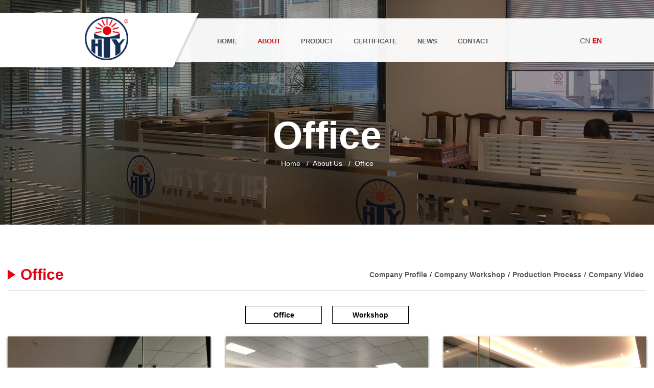

--- FILE ---
content_type: text/html
request_url: https://www.htyfoils.com/office-866-1.html
body_size: 2581
content:
<!DOCTYPE html>
<html lang="en">

	<head>
		<meta charset="utf-8">
		<meta http-equiv="X-UA-Compatible" content="IE=edge">
		<meta name="viewport" content="width=device-width, initial-scale=1">
		<!-- title of the page -->
		<title>1 Page , office,CHINA.ZHEJIANG HONGYANG HOT STAMPING MATERIALS CO., LTD.</title>
		<meta name="keywords" content="office,CHINA.ZHEJIANG HONGYANG HOT STAMPING MATERIALS CO., LTD." />
		<meta name="description" content="CHINA.ZHEJIANG HONGYANG HOT STAMPING MATERIALS CO., LTD." />
		<base href="https://www.htyfoils.com" />
		<link rel="canonical" href="https://www.htyfoils.com/office-866-1.html" />
		<meta name="author" content="www.chinaso.biz">
		<link rel="stylesheet" href="/templates/en/css/bootstrap.min.css">
		<link rel="stylesheet" href="/templates/en/css/font-awesome.min.css">
		<link href="/templates/en/css/owl.carousel.min.css" rel="stylesheet" type="text/css" />
		<link href="/templates/en/css/jquery.fancybox.min.css" rel="stylesheet" type="text/css" />
		<link href="/css/pagestyle.css" rel="stylesheet" type="text/css" />
		<link rel="stylesheet" href="/templates/en/css/style.css">
	</head>

	<body>
		<header id="header" class="fixed header_roll hidden-xs">
			<div class="header-logo">
				<a href="https://www.htyfoils.com/index.html"><img src="/templates/en/images/logo.png"></a>
			</div>
			<!-- Start Header-Nav -->
			<div class="header-nav">
				<div class="container">
					<div class="row">
						<div class="col-lg-12">

							<!-- Start Nav -->
							<nav role="navigation">
								<ul class="nav navbar-nav">
									<li class="has-submenu"><a href="https://www.htyfoils.com/index.html">Home</a></li>
									<li class="has-submenu"><a href="https://www.htyfoils.com/about-us.html" class="active">About</a>
										<ul class="sub-menu custom-list">
											<li><a href="https://www.htyfoils.com/about-us.html">Company Profile</a></li>
											<li><a href="https://www.htyfoils.com/workshop/list_1.html">Company Workshop</a></li>
											<li><a href="https://www.htyfoils.com/production-process.html">Production Process</a></li>
											<li><a href="https://www.htyfoils.com/video.html">Company Video</a></li>
										</ul>
									</li>
									<li class="has-submenu">
										<a href="https://www.htyfoils.com/goods/list_1.html">Product</a>
										<ul class="sub-menu custom-list">
											<li><a href="https://www.htyfoils.com/Hot-Stamping-Foil-855-1.html">Hot Stamping Foil</a></li>
<li><a href="https://www.htyfoils.com/Cold-Stamping-Foil-858-1.html">Cold Stamping Foil</a></li>
<li><a href="https://www.htyfoils.com/BOPP-PET-Packaging-Film-859-1.html">BOPP/PET Packaging Film</a></li>

										</ul>
									</li>
									<li><a href="https://www.htyfoils.com/certificate/list_1.html">Certificate</a></li>
									<li><a href="https://www.htyfoils.com/news/list_1.html">News</a></li>
									<li><a href="https://www.htyfoils.com/contact-us.html">Contact</a></li>
								</ul>
							</nav>
							<!-- End Nav -->
						</div>
					</div>
				</div>
			</div>
			<!-- End Header-Nav -->
			<div class="header_right">
				<div class="header-en">
					<a href="http://cn.htyfoils.com">CN</a>
					<a class="active" href="#">EN</a>
				</div>
			</div>
		</header>
        <div class="mobile-header">
            <div class="logo"><a href="https://www.htyfoils.com/index.html"><img src="/templates/en/images/logo.png"></a></div>
            <div class="button-mobile"><i class="fa fa-bars"></i></div>
            <ul class="link">
                <li><a href="https://www.htyfoils.com/index.html">Home</a></li>
				<li><a href="https://www.htyfoils.com/about-us.html">About</a></li>
				<li><a href="https://www.htyfoils.com/goods/list_1.html">Products</a></li>
				<li><a href="https://www.htyfoils.com/certificate/list_1.html">Certificate</a></li>
				<li><a href="https://www.htyfoils.com/news/list_1.html">News</a></li>
				<li><a href="https://www.htyfoils.com/contact-us.html">Contact</a></li>
            </ul>
        </div>
		<div class="bread">
			<div class="container">
				<div class="row">
					<div class="col-md-12">
						<div class="breadtext">
							<h1>office</h1>
							<ul>
								<li><a href="https://www.htyfoils.com/index.html">Home</a></li>
								<li><a href="https://www.htyfoils.com/about-us.html">About Us</a></li>
								<li>office</li>
							</ul>
						</div>
					</div>
				</div>
			</div>
		</div>

		<div class="main-about">
			<div class="container">
				<div class="row">

					<div class="col-md-12">
						<div class="about-content">
							<div class="title">
								<h2>office</h2>
								<ul>
									<li><a href="https://www.htyfoils.com/about-us.html">Company Profile</a></li>/
									<li><a href="https://www.htyfoils.com/workshop/list_1.html">Company Workshop</a></li>/
									<li><a href="https://www.htyfoils.com/production-process.html">Production Process</a></li>/
									<li><a href="https://www.htyfoils.com/video.html">Company Video</a></li>
								</ul>
							</div>
							
							<div class="row">
								<div class="col-md-12">
									<div class="workshop-box">
										<div class="wksp-box"><a href="https://www.htyfoils.com/office-866-1.html">office</a></div>
<div class="wksp-box"><a href="https://www.htyfoils.com/workshop-796-1.html">workshop</a></div>

									</div>
								</div>
								<div class="col-md-4">
									<div class="certificate">
										<div class="img"><img src="https://www.htyfoils.com/zyupload/202108/05/workshop-12-202108051812083976.JPG" /></div>
										<p>Workshop</p>
									</div>
								</div>
<div class="col-md-4">
									<div class="certificate">
										<div class="img"><img src="https://www.htyfoils.com/zyupload/202108/05/workshop-11-202108051811499744.JPG" /></div>
										<p>Workshop</p>
									</div>
								</div>
<div class="col-md-4">
									<div class="certificate">
										<div class="img"><img src="https://www.htyfoils.com/zyupload/202108/05/workshop-5-202108051808576022.JPG" /></div>
										<p>Workshop</p>
									</div>
								</div>
<div class="col-md-4">
									<div class="certificate">
										<div class="img"><img src="https://www.htyfoils.com/zyupload/202108/05/workshop-4-202108051808046296.JPG" /></div>
										<p>Workshop</p>
									</div>
								</div>

								<div class="pagination pagination__posts col-md-12">
									<ul>
										<li class="active"><span>1</span></li>
									</ul>
								</div>

							</div>
						</div>
					</div>
				</div>
			</div>
		</div>

		<div class="footer">
			<div class="container">
				<div class="row">
					<div class="col-md-4 hidden-xs">
						<h2>quick link</h2>
						<ul>
							<li><a href="https://www.htyfoils.com/Plain-Shiny-Color-Foil/Gold-Hot-Stamping-Foil-2469.html">Gold Hot Stamping Foil</a></li>
<li><a href="https://www.htyfoils.com/Plain-Shiny-Color-Foil/Different-colors-of-Hot-Stamping-Foil-2468.html">Different colors of Hot Stamping Foil</a></li>
<li><a href="https://www.htyfoils.com/Plain-Shiny-Color-Foil/Copper-Hot-Stamping-Foil-2467.html">Copper Hot Stamping Foil</a></li>
<li><a href="https://www.htyfoils.com/Plain-Shiny-Color-Foil/Blue-Hot-Stamping-Foil-2466.html">Blue Hot Stamping Foil</a></li>
<li><a href="https://www.htyfoils.com/Plain-Shiny-Color-Foil/Black-Hot-Stamping-Foil-2465.html">Black Hot Stamping Foil</a></li>

						</ul>
						<ul>
							<li><a href="https://www.htyfoils.com/index.html">Home</a></li>
							<li><a href="https://www.htyfoils.com/about-us.html">About</a></li>
							<li><a href="https://www.htyfoils.com/goods/list_1.html">Products</a></li>
							<li><a href="https://www.htyfoils.com/news/list_1.html">News</a></li>
							<li><a href="https://www.htyfoils.com/contact-us.html">Contact</a></li>
						</ul>
					</div>
					<div class="col-md-5">
						<h2>find us</h2>
						<ul>
							<li>Email： <a href="/cdn-cgi/l/email-protection#0d676c63686962636a4d6579746b6264617e236e6260327e786f67686e79305a68616e6260682d79622d62787f2d7a686f7e647968376579797d7e3722227a7a7a236579746b6264617e236e6260765d627a687f68692d4f74374e4544434c5e4270"><span class="__cf_email__" data-cfemail="503a313e35343f3e3710382429363f393c237e333f3d">[email&#160;protected]</span></a>
							</li>
							<li>Address: No. 2401-2445 etc, Qiyuan Road, Longgang City, Wenzhou City, Zhejiang Province, China</li>
							 
							<li>WhatsApp：+86 15867711909</li>
							<li>Skype：janedong2008</li>
							<li>Wechat：+86 15867711909</li>
							<li>Linked in: <a href="/cdn-cgi/l/email-protection" class="__cf_email__" data-cfemail="6d070c03080902030a5f5d5d552d1c1c430e0200">[email&#160;protected]</a></li>
							<li>QQ：1025447767</li>
						</ul>
					</div>
					<div class="col-md-3 hidden-xs">
						<h2>qr code</h2>
						<div class="imgBox">
							<img src="/templates/en/images/EWM.png">
							<img src="/templates/en/images/EWM.png">
						</div>
					</div>
				</div>
				<div class="followBox hidden-xs">
					<h3>follow us</h3>
					<ul>
						<li><a href=""><i class="fa fa-google-plus"></i></a></li>
						<li><a href="#"><i class="fa fa-instagram"></i></a></li>
						<li><a href=""><i class="fa fa-twitter"></i></a></li>
						<li><a href="https://www.facebook.com/profile.php?id=100080805076400"><i class="fa fa-facebook"></i></a></li>
					</ul>
				</div>
			</div>
		</div>
		<div class="footer-bottom">
			<p>Copyright © 2021 CHINA.ZHEJIANG HONGYANG HOT STAMPING FOIL FACTORY AND MANUFACTURER.&nbsp;&nbsp;<script data-cfasync="false" src="/cdn-cgi/scripts/5c5dd728/cloudflare-static/email-decode.min.js"></script><script type="text/javascript">document.write(unescape("%3Cspan id='cnzz_stat_icon_1280423843'%3E%3C/span%3E%3Cscript src='https://s4.cnzz.com/stat.php%3Fid%3D1280423843%26show%3Dpic' type='text/javascript'%3E%3C/script%3E"));</script></p>
		</div>
		<script src="/templates/en/js/jquery.min.js"></script>
		<script src="/templates/en/js/bootstrap.min.js"></script>
		<script src="/templates/en/js/owl.carousel.min.js" type="text/javascript"></script>
		<script src="/templates/en/js/jquery.fancybox.min.js" type="text/javascript"></script>
		<script src="/templates/en/js/main.js"></script>
	<script defer src="https://static.cloudflareinsights.com/beacon.min.js/vcd15cbe7772f49c399c6a5babf22c1241717689176015" integrity="sha512-ZpsOmlRQV6y907TI0dKBHq9Md29nnaEIPlkf84rnaERnq6zvWvPUqr2ft8M1aS28oN72PdrCzSjY4U6VaAw1EQ==" data-cf-beacon='{"version":"2024.11.0","token":"2d39c545463040518536c5e6dee62ee7","r":1,"server_timing":{"name":{"cfCacheStatus":true,"cfEdge":true,"cfExtPri":true,"cfL4":true,"cfOrigin":true,"cfSpeedBrain":true},"location_startswith":null}}' crossorigin="anonymous"></script>
</body>

</html>


--- FILE ---
content_type: text/css
request_url: https://www.htyfoils.com/templates/en/css/style.css
body_size: 10357
content:
@font-face {
	font-family: 'Roboto';
	font-style: normal;
	font-weight: 100;
	src: local("Roboto Thin"), local("Roboto-Thin"), url("../fonts/roboto-v15-latin-100.woff2") format("woff2"), url("../fonts/roboto-v15-latin-100.woff") format("woff");
}

@font-face {
	font-family: 'Roboto';
	font-style: normal;
	font-weight: 300;
	src: local("Roboto Light"), local("Roboto-Light"), url("../fonts/roboto-v15-latin-300.woff2") format("woff2"), url("../fonts/roboto-v15-latin-300.woff") format("woff");
}

@font-face {
	font-family: 'Roboto';
	font-style: normal;
	font-weight: 400;
	src: local("Roboto"), local("Roboto-Regular"), url("../fonts/roboto-v15-latin-regular.woff2") format("woff2"), url("../fonts/roboto-v15-latin-regular.woff") format("woff");
}

@font-face {
	font-family: 'Roboto';
	font-style: italic;
	font-weight: 400;
	src: local("Roboto Italic"), local("Roboto-Italic"), url("../fonts/roboto-v15-latin-italic.woff2") format("woff2"), url("../fonts/roboto-v15-latin-italic.woff") format("woff");
}

@font-face {
	font-family: 'Roboto';
	font-style: normal;
	font-weight: 500;
	src: local("Roboto Medium"), local("Roboto-Medium"), url("../fonts/roboto-v15-latin-500.woff2") format("woff2"), url("../fonts/roboto-v15-latin-500.woff") format("woff");
}

@font-face {
	font-family: 'Roboto';
	font-style: normal;
	font-weight: 700;
	src: local("Roboto Bold"), local("Roboto-Bold"), url("../fonts/roboto-v15-latin-700.woff2") format("woff2"), url("../fonts/roboto-v15-latin-700.woff") format("woff");
}

body,
ul,
ol,
li,
p,
h1,
h2,
h3,
h4,
h5,
h6,
form,
fieldset,

img,
div,
dl,
dt,
dd,
input {
	margin: 0;
	padding: 0;
	border: none;
}

img,
button {
	border: none;
}

input:focus,
button:focus,
button.btn:focus {
	outline: none;
	box-shadow: none;
}

li {
	list-style: none;
}

input,
select,
textarea,
button {
	outline: none;
}

.form-control:focus {
	box-shadow: none;
}

textarea {
	resize: none;
}


body {
	font-family: 'Microsoft News Tai Lue', Arial, Helvetica, sans-serif;
	color: #000000;
	font-size: 14px;
	line-height: 1.42857143;
	position: relative;
	overflow-x: hidden;
}

h1 {
	font-size: 36px;
}

h2 {
	font-size: 30px;
}

h3 {
	font-size: 24px;
}

h4 {
	font-size: 18px;
}

h5 {
	font-size: 14px;
}

h6 {
	font-size: 12px;
}

h1,
h2,
h3,
h4,
h5,
h6 {
	margin: 0 0 15px 0;
	font-weight: 700;
}

p {
	margin: 0 0 10px;
	color: #666;
}

img {
	max-width: 100%;
}


a {
	color: #595959;
}

a:hover {
	text-decoration: none;
}

a,
a:visited,
a:active,
a:link,
a:focus {
	cursor: pointer;
	outline: none;
	text-decoration: none;
}


.header {
	position: relative;
}

.header-top  {
	/* padding:0 100px; */
}

.header-top .carousel-control-prev {
	opacity: 1;
	z-index: 2;
}

.header-top .carousel-control-prev .fa-sort-asc {
	transform: rotate(-90deg);
	position: absolute;
	left: 25px;
	font-size: 50px;
	color: black;
}

.header-top .carousel-control-next {
	opacity: 1;
}

.header-top .carousel-control-next .fa-sort-asc {
	transform: rotate(90deg);
	position: absolute;
	right: 24px;
	font-size: 50px;
	color: black;
}

.header-top ol li:first-child {
	position: absolute;
	bottom: -25px;
	right: -80px;
	width: 10px;
	height: 10px;
	background-color: transparent;
	border: 1px solid black;
	border-radius: 50%;
}

.header-top ol li:nth-child(2) {
	position: absolute;
	bottom: -25px;
	right: -100px;
	width: 10px;
	height: 10px;
	background-color: transparent;
	border: 1px solid black;
	border-radius: 50%;
}
.header-top ol li:nth-child(3) {
	position: absolute;
	bottom: -25px;
	right: -120px;
	width: 10px;
	height: 10px;
	background-color: transparent;
	border: 1px solid black;
	border-radius: 50%;
}

.header-top ol li.active {
	background-color: black;
}
.header-center{position:relative;}
.header-center h2 {
	text-transform: uppercase;
	font-family: "vani";
	font-size: 80px;
	margin: 0;
	color: #eee;
	line-height: 1;
}

.header-center .top p {
	text-align: center;
	color: #eee;
	font-weight: bold;
}
.header-center .center{
	position: absolute;
	top: -70px;
	left: 50%;
	transform: translateX(-50%);
}
.header-center .center img {
	width: 120px;
}

.header-center .bottom {
	padding-top: 80px;
	text-align: center;
}

.header-center .bottom p {
	font-weight: bold;
	font-size: 30px;
	font-family: "vani";
	color: black;
	margin: 0;
}

.header .header-bottom .container {
	min-width: 1240px;
}

.header .header-center .top {
	width: 100%;
	position: absolute;
	top: -200px;
	left: 0;
	text-align: center;
}
.header .header-bottom{padding:60px 0 80px;}
.header .header-bottom .collapse {
	/* display: flex; */
	justify-content: center;
}

.header .header-bottom .collapse .navbar-nav {
	padding: 0;
}

.header .header-bottom .collapse .navbar-nav li {
	padding: 0 15px;
}

.header .header-bottom .collapse .navbar-nav li a {
	color: #000000;
}

.header .header-bottom .collapse .navbar-nav li a:hover {
	color: #e60012;
}

.header .header-bottom .language ul {
	display: flex;
	justify-content: flex-end;
}

.header .header-bottom .language ul li a {
	color: black;
}

.header .header-bottom .language ul li {
	padding: 0 5px;
}


.home-about .container {
	display: flex;
	justify-content: center;
}

.home-about h2 {
	text-transform: uppercase;
	/* font-family: "vani"; */
	padding-bottom: 10px;
	border-bottom: 2px solid black;
}

.home-about .about-box img {
	width: 60px;
	position: absolute;
	left: 42.5%;
	bottom: 3.5%;
}

.home-about p {
	color: black;
}

.home-about .about-btn a {
	z-index: 1;
	font-family: "vani";
	font-weight: bold;
	color: black;
	display: inline-block;
	padding: 80px 0 20px;
	font-size: 18px;
}


.home-about .container {
	display: flex;
}

.home-about .about-left {
	flex: 0 0 35%;
}

.home-about .about-box {
	position: relative;
	padding: 0 40px;
	text-align: center;
	flex: 0 0 30%;
}

.home-about .about-right {
	flex: 0 0 35%;
}

.home-goods {
	/* min-height: 850px; */
	position: relative;
	padding: 40px 0;
	margin: 80px 0;
	background-color: #e8e8e8;
}

.home-goods .container {
	position: relative;
}

.home-goods span {
	color: white;
	text-transform: uppercase;
	font-weight: bold;
	font-size: 95px;
}

.home-goods span:first-child {
	font-family: "vani";
	top: 42%;
	position: absolute;
	transform: rotate(-90deg);
	left: -40%;
}

.home-goods span:nth-child(2) {
	font-family: "vani";
	top: 42%;
	position: absolute;
	transform: rotate(90deg);
	right: -40%;
}

.home-goods .goods-box h2 {
	text-align: center;
	padding-bottom: 20px;
	text-transform: uppercase;
	/* font-family: "vani"; */
}

.home-goods .goods-item .goods-itembox{
	border: 2px solid #000;
	position: relative;
}
.home-goods .goods-item .goods-itembox p{
	opacity: 0;
	visibility: hidden;
	width: 100%;
	height: 100%;
	background-color: rgba(204,204,204,0.5);
	position: absolute;
	text-align: center;
	line-height: 260px;
	top: 0;
	transition: all 0.3s;
	font-size: 25px;
	color: #143057;
	font-weight: bold;
	text-transform: uppercase;
	padding: 0 10px;
}
.home-goods .goods-item .goods-itembox:hover p{
	opacity: 1;
	visibility: visible;
}
.home-goods .goods-item .goods-itembox{
	margin-bottom: 15px;
}





.home-goods .goods-box .homegoods-btn {
	text-align: center;
	position: relative;
}

.home-goods .goods-box .homegoods-btn a {
	font-size: 18px;
	font-family: "vani";
	display: inline-block;
	text-transform: uppercase;
	font-weight: bold;
}

.home-goods .goods-box .homegoods-btn a p {
	color: black;
	text-align: center;
	padding: 60px 0 30px
}

.home-goods .goods-box .homegoods-btn a img {
	position: absolute;
	top: 31px;
	left: 47%;
}
.home-goods .homegoods-bottom {
	position: absolute;
	left: 0;
	bottom: -60%;
}
.home-goods .homegoods-bottom h2{
	padding-bottom: 20px;
	text-transform: uppercase;
	text-align: center;
	/* font-family: "vani"; */
}
.home-goods .homegoods-bottom .homecategory-box{
	border: 2px solid #000;
	position: relative;
}
.home-goods .homegoods-bottom .homecategory-box p{
	opacity: 0;
	visibility: hidden;
	width: 100%;
	height: 100%;
	background-color: rgba(204,204,204,0.5);
	position: absolute;
	text-align: center;
	line-height: 260px;
	top: 0;
	transition: all 0.3s;
	font-size: 25px;
	color: #143057;
	font-weight: bold;
	text-transform: uppercase;
}
.home-goods .homegoods-bottom .homecategory-box:hover p{
	opacity: 1;
	visibility: visible;
}
.home-service {
	padding-top: 40px;
}

.home-service .servicesBox{
	display: flex;
	flex-wrap: wrap;
}
.home-service .servicesBox .service-item{
	flex: 0 0 19%;
}
.home-service .servicesBox .service-item{
	margin: 0 6;
}
.home-service .service-box{
	background-color: #e8e8e8;
	padding: 30px 20px;
	text-align: center;
	min-height: 242px;
}
.home-service .service-box h2{
	font-size: 18px;
	padding-bottom: 5px;
	border-bottom: 2px solid black;
	text-transform: uppercase;
}
.home-service .service-box p{
	text-overflow: ellipsis;
	color: black;
	display: -webkit-box;
	-webkit-box-orient: vertical;
	-webkit-line-clamp: 6;
	overflow: hidden;
}
.home-contact{
	padding: 80px 0;
}
.home-contact .container{
	position: relative;
}
.home-contact h2{
	text-transform: uppercase;
	margin-bottom: 20px;
	/* font-family: "vani"; */
	border-bottom: 2px solid #000;
	text-align: center;
	padding-bottom: 10px;
}
.home-contact a{
	color: black;
}
.home-contact ul li{
	padding: 7px 0;
}
.home-contact ul li:first-child,
.home-contact ul li:last-child{
	padding: 0;
}
.home-contact span{
	position: absolute;
	bottom: -3%;
	right: -12.5%;
	font-weight: bold;
	font-size: 140px;
	color: #f2f2f2;
	font-family: "vani";
	z-index: -1;
}
.home-contact .homecontact-btn img{
	position: absolute;
}
.home-contact  .homecontact-btn{
	text-align: center;
	position: relative;
}
.home-contact  .homecontact-btn p{
	padding-top: 40px;
	font-size: 18px;
	text-transform: uppercase;
	font-family: "vani";
	color: black;
	font-weight: bold;
}
.home-contact  .homecontact-btn img{
	position: absolute;
	left: 47%;
	top: 16%;
}
.home-news {
	padding-bottom: 80px;
}
.home-news .container{
	position: relative;
}
.home-news h2{
    margin-bottom: 20px;
	text-transform: uppercase;
	/* font-family: "vani"; */
	text-align: center;
	border-bottom: 2px solid black;
	font-weight: bold;
	padding-bottom: 10px;
}
.home-news .news-box h3{
	font-size: 14px;
	margin: 0;
	color: black;
	padding-top: 10px;
	display: -webkit-box;
	-webkit-box-orient: vertical;
	-webkit-line-clamp: 2;
	overflow: hidden;
	transition: all 0.3s;
}

.home-news .news-box:hover h3{
	color: #e60012;
}

.home-news .news-box p{
	margin: 0;
	padding-top: 5px;
}
.home-news span{
	position: absolute;
	bottom: -20%;
	right: -12.5%;
	font-weight: bold;
	font-size: 140px;
	color: #f2f2f2;
	font-family: "vani";
	z-index: -1;
}
.footer {
	padding: 40px 0 80px;
	background-color: #e8e8e8;
}
.footer .container{
	position: relative;
}
.footer h2{
	text-transform: uppercase;
	font-size: 24px;
	padding-bottom: 20px;
}
.footer li{
	color: black;
	padding-bottom: 5px;
}
.footer a{
	color: black;
}
.footer .imgBox{
	align-items: center;
	display: flex;
	flex-direction: column;
}
.footer .imgBox img{
	width: 150px;
}
.footer .imgBox img:first-child{
	padding-bottom: 10px;
}
.footer .col-md-3{
	text-align: center;
}
.footer .followBox h3{
	margin: 0;
	padding-right: 25px;
	font-weight: bold;
	text-transform: uppercase;
}
.footer .followBox{
	bottom: 0;
	right: 335px;
	position: absolute;
	align-items: center;
	display: flex;
}
.footer .followBox ul{
	display: flex;
}
.footer .followBox ul li i{
	font-size: 24px;
	line-height: 40px;
	text-align: center;
	width: 40px;
	height: 40px;
	color: #e8e8e8;
	margin: 0 10px;
	background-color: #000;
	border-radius: 10px;
}
.footer-bottom p{
	text-transform: uppercase;
	text-align: center;
	margin: 0;
	padding: 10px 0;
	font-size: 16px;
	color: #143057;
	font-weight: bold;
	background-color: #e8e8e8;
}
.footer .col-md-4 ul:nth-child(2){
	padding-bottom: 15px;
}
.footer .col-md-4 ul:last-child li a:hover{
	/* font-weight: bold; */
	color: #e60012;
}

.header .nav-item{
	position: relative;
}
.header .nav-item:hover .nav-list{
	display: block;
}
.header .nav-item .nav-list li:hover{
	background-color: #143057;
}
.header .nav-item .nav-list li:hover a{
	color: white!important;
}
.header .nav-list{
	width: 220px;
	display: none;
	left: 0;
	box-shadow: 5px 5px 10px #eee;
	background-color: rgba(255,255,255,0.9);
	position: absolute;
	padding: 10px 0;
	z-index: 1;
}
.header .nav-list li a{
	margin: 5px 0;
	display: block;
	padding: 5px 0;
}
.header .language .active{
    font-weight: bold;
    color: #d70d18!important;
}
.header .language{
	/* padding-bottom: 30px; */
}
.main-about .title{
	display: flex;
	justify-content: space-between;
}
.main-about .title ul{
	display: flex;
	align-items: center;
}
.main-about ul li{
	padding: 0 5px;
}
.main-about .title ul li a{
	font-weight: bold;
}
.main-about .title ul li a:hover{
	color: #143057;
}
#header .header-logo img {
    width: 85px;
}
.main-about .workshop-box{
	justify-content: center;
	display: flex;
}
.main-about .workshop-box .wksp-box{
	margin: 0 10px 25px;
	width: 150px;
	text-align: center;
	line-height: 35px;
	height: 35px;
	border: 1px solid black;
}
.main-about .workshop-box .wksp-box:hover{
	background-color: #143057;
}
.main-about .workshop-box .wksp-box:hover a{
	color: white;
}
.main-about .workshop-box .wksp-box a{
	text-transform: capitalize;
	color: black;
	padding: 10px 30px;
	font-weight: bold;
}
.activee{
	background-color: #143057;
}
.activee a{
	color: white;
}




















.p-lr15 {
	padding-left: 15px;
	padding-right: 15px;
}

#header.header_roll {
	height: 111px;
	top: 0px;
}

#header {
	position: relative;
	display: flex;
	background-image: url(/templates/en/images/headBg2.png);
	background-size: cover;

}
#header .deader-logo{
	margin-left: 50px;
}
#header.triangle {
    height: 100px;
    background: #fff;
    background-size: cover;
    width: 100%;
    z-index: 999;
    position: fixed;
    top: 0px;
    background-image: url(/templates/en/images/headBg2.png);
}
#header .header_logo {
    display: block;
    width: 287px;
    height: 49px;
    line-height: 48px;
    position: absolute;
    left: 50%;
    top: 28px;
    margin-left: -742px;
    transition: all 0.5s;
}
#header.fixed {
	position: fixed;
	top: 25px;
	left: 0;
	width: 100%;
	z-index: 999;
}


#header .css-table {
	position: absolute;
	top: 0;
}

#header #banner {
	position: relative;
}

#header #banner .banner-bg {
	width: 100%;
}

#header #banner .banner-bg-item {
	width: 100%;
	background-position: center;
	overflow: hidden;
	-webkit-background-size: cover;
	-moz-background-size: cover;
	background-size: cover;
}

/* -------------------------------------------------------------------------
    HEADER TOGGLE
------------------------------------------------------------------------- */
#toggle {
	position: absolute;
	margin-bottom: 0;
	display: none;
	top: 0;
	z-index: 99999;
	width: 100%;
	cursor: pointer;
	color: #fff;
	font-family: 'FontAwesome';
	font-size: 20px;
	height: 40px;
	line-height: 40px;
	background: #162232;
	text-align: center;
	outline: none;
}

#toggle:after {
	content: '\f0c9';
}

#toggle.toggled:after {
	content: '\f077'
}

.enable-fixed-header #toggle {
	position: fixed;
}

/* -------------------------------------------------------------------------
   BANNER PAGINATION
------------------------------------------------------------------------- */
#header .owl-pagination {
	bottom: 60px;
	height: 19px;
	z-index: 1;
}

#header #banner:hover .owl-buttons {
	opacity: 1;
	-webkit-transition: all .3s ease-in-out;
	-moz-transition: all .3s ease-in-out;
	-ms-transition: all .3s ease-in-out;
	-o-transition: all .3s ease-in-out;
	transition: all .3s ease-in-out;
}

#header .owl-buttons .owl-prev:hover:before,
#header .owl-buttons .owl-next:hover:before {
	font-family: FontAwesome;
	color: #fff;
	font-size: 80px;
	-webkit-transition: all .3s ease-in-out;
	-moz-transition: all .3s ease-in-out;
	-ms-transition: all .3s ease-in-out;
	-o-transition: all .3s ease-in-out;
	transition: all .3s ease-in-out;
}

/* -------------------------------------------------------------------------
    HEADER TRIANGLE
------------------------------------------------------------------------- */



#header  .header-nav ul li {
	line-height: 70px;
	position: relative;
}

#header.triangle .banner-search-inner {
	margin-top: 110px;
}

#header.triangle.header-title {
	height: 240px;
}

#header.triangle .header-title-inner {
	top: 110px;
}

/* -------------------------------------------------------------------------
    HEADER CLASSIC
------------------------------------------------------------------------- */
#header.classic .header-logo {
	top: 74px;
}

#header.classic .header-nav ul li {
	line-height: 140px;
}

#header.classic .banner-search-inner {
	margin-top: 180px;
}

#header.classic.header-title {
	height: 310px;
}

#header.classic .header-title-inner {
	top: 180px;
}

/* -------------------------------------------------------------------------
    HEADER TITLE
------------------------------------------------------------------------- */
#header.header-title.fleet {
	background: url(../img/header-title-fleet.jpg) no-repeat center;
	-webkit-background-size: cover;
	-moz-background-size: cover;
	background-size: cover;
}

#header.header-title.drivers {
	background: url(../img/header-title-drivers.jpg) no-repeat center;
	-webkit-background-size: cover;
	-moz-background-size: cover;
	background-size: cover;
}

#header.header-title.locations {
	background: url(../img/header-title-locations.jpg) no-repeat center;
	-webkit-background-size: cover;
	-moz-background-size: cover;
	background-size: cover;
}

#header.header-title.about {
	background: url(../img/header-title-about.jpg) no-repeat center;
	-webkit-background-size: cover;
	-moz-background-size: cover;
	background-size: cover;
}

#header.header-title.testimonials {
	background: url(../img/header-title-testimonials.jpg) no-repeat center;
	-webkit-background-size: cover;
	-moz-background-size: cover;
	background-size: cover;
}

#header.header-title.news {
	background: url(../img/header-title-news.jpg) no-repeat center;
	-webkit-background-size: cover;
	-moz-background-size: cover;
	background-size: cover;
}

#header.header-title.contact {
	background: url(../img/header-title-contact.jpg) no-repeat center;
	-webkit-background-size: cover;
	-moz-background-size: cover;
	background-size: cover;
}

#header .header-title-inner {
	position: absolute;
	padding: 48px 0;
	width: 100%;
}

#header .header-title-inner h3 {
	margin: 0;
	color: #fff;
}

#header .breadcrumbs li {
	float: left;
	display: inline-block;
	padding: 2px 0;
}

#header .breadcrumbs li a {
	margin-left: 13px;
	font-weight: bold;
	color: #fff;
}

#header .breadcrumbs li a:first-child {
	margin-left: 0;
}

#header .breadcrumbs li a:hover {
	color: #d0dae6;
}

#header .breadcrumbs li a:before {
	content: "/";
	color: #142976;
	margin-right: 13px;
	margin-left: 13px;
}

#header .breadcrumbs li:first-child a:before {
	display: none;
}

/* -------------------------------------------------------------------------
    HEADER INNER
------------------------------------------------------------------------- */
#header .header-inner {
	position: absolute;
	top: 0;
	right: 0;
	bottom: 0;
	left: 0;
	height: 0;
	z-index: 999;
}

.enable-fixed-header #header .header-inner {
	position: fixed;
}

#header .header-logo {
    display: block;
    width: 287px;
    height: 49px;
    line-height: 48px;
    position: absolute;
    left: 61%;
	top: 8px;
    margin-left:-48%;
    transition: all 0.5s;
}

/* -------------------------------------------------------------------------
    HEADER TOOL-BAR
------------------------------------------------------------------------- */
#header .header-tool-bar {
	position: relative;
	font-size: 13px;
	color: #ccc;
	font-weight: bold;
	background-color: rgb(20 41 118 / .6);
}

#header .header-tool-bar .container {
	position: relative;
	background-color: #004688;
}

#header .header-tool-bar .container:before {
	position: absolute;
	margin-left: -55px;
	border-bottom: 41px solid transparent;
	border-right: 40px solid #004688;
	outline: 0;
	width: 40px;
}

#header .header-tool-bar .container:after {
	position: absolute;
	top: 0;
	right: 0;
	margin-right: -40px;
	border-bottom: 41px solid transparent;
	border-left: 40px solid #004688;
	outline: 0;
	width: 40px;
}

#header .header-tool-bar a {
	color: #ccc;
	font-size: 13px;
	font-weight: bold;
	line-height: 24px;
}

#header .header-tool-bar a:hover,
#header .header-tool-bar button:hover,
#header .header-tool-bar button.hover {
	color: #fff;
}

#header .header-tool-bar i {
	margin-right: 8px;
	font-size: 12px;
	color: #fff;
}

#header .header-form {
	position: absolute;
	left: 0;
	display: none;
	z-index: 9999;
}

/* -------------------------------------------------------------------------
    HEADER LEFT
------------------------------------------------------------------------- */
#header .header-contact li {
	display: inline;
	font-weight: bold;
	letter-spacing: -0.2px;
	line-height: 40px;
	font-size: 13px;
	color: #ccc;
}

#header .header-contact li:before {
	padding-right: 15px;
	margin-right: 20px;
	border-right: 1px solid rgba(255, 255, 255, 0.3);
	content: "";
}

#header .header-contact li:first-child:before {
	display: none;
}

/* -------------------------------------------------------------------------
    HEADER RIGHT
------------------------------------------------------------------------- */
#header .header-right {
	position: relative;
	float: right;
	text-align: right;
}

#header .header-right button {
	padding: 5px 0;
	line-height: 30px;
	background: none;
	color: #fff;
}

#header .header-social {
	position: relative;
	display: inline-block;
	line-height: 39px;
	vertical-align: middle;
}

#header .header-social li {
	display: inline;
	margin: 0 7px;
}

#header .header-social li a:hover>i {
	color: #ccc;
	-webkit-transition: all .3s ease-in-out;
	-moz-transition: all .3s ease-in-out;
	-ms-transition: all .3s ease-in-out;
	-o-transition: all .3s ease-in-out;
	transition: all .3s ease-in-out;
}

#header .header-social li a>i {
	font-size: 18px;
	-webkit-transition: all .3s ease-in-out;
	-moz-transition: all .3s ease-in-out;
	-ms-transition: all .3s ease-in-out;
	-o-transition: all .3s ease-in-out;
	transition: all .3s ease-in-out;
}

#header .header-social li:last-child,
#header .header-social i:last-child {
	margin-right: 0;
}

/* -------------------------------------------------------------------------
    HEADER LOGIN
------------------------------------------------------------------------- */
#header .header-login {
	padding: 0 15px 0 20px;
	margin: 0 20px 0 16px;
	display: inline;
	text-align: center;
	border-left: 1px solid #2e3947;
	border-right: 1px solid #2e3947;
}

#header .header-login .header-form {
	left: 133px;
}

#header .header-login form {
	padding: 20px;
	background: rgba(17, 26, 39, 0.7);
}

#header .header-login form .alert-message {
	position: relative;
	padding: 0;
	margin: 0;
	color: #ccc;
	display: none;
}

#header .header-login form input,
#header .header-login form button {
	width: 100%;
	max-width: 250px;
}

#header .header-login form input {
	background: rgba(255, 255, 255, 0.3);
	color: #fff;
}

#header .header-login form input:-ms-input-placeholder {
	color: #fff;
}

#header .header-login form input::-webkit-input-placeholder {
	color: #fff;
}

#header .header-login form input:-moz-placeholder {
	color: #fff;
	opacity: 1;
}

#header .header-login form input::-moz-placeholder {
	color: #fff;
	opacity: 1;
}

#header .header-login form input:focus {
	border: 1px solid rgba(255, 255, 255, 0.5);
}

#header .header-login form button {
	color: #fff;
}

#header .header-login form button:hover {
	color: #142976;
	background: #fff;
}

#header .header-login .forgot-password {
	margin-bottom: 0;
	font-family: Roboto, 'roboto slab', sans-serif;
}

/* -------------------------------------------------------------------------
    HEADER LANGUAGE
------------------------------------------------------------------------- */
#header .header-language {
	position: relative;
	display: inline;
	margin-left: 15px;
}

#header .header-language ul>li {
	position: relative;
	text-align: center;
}

#header .header-language li>a {
	padding: 7px 11px;
	display: block;
	line-height: inherit;
	background: rgba(2, 98, 188, 0.7);
	border-top: 1px solid transparent;
}

#header .header-language li:hover>a {
	background: #142976;
}

#header .header-language li.active {
	border-top: 1px solid rgba(2, 98, 188, 0.3);
	background: #142976;
}

#header .header-language li.active a {
	color: #fff;
}

/* -------------------------------------------------------------------------
    HEADER NAVBAR NAV
------------------------------------------------------------------------- */

#header .header-nav {
    height: 60px;
    position: absolute;
    top: 20px;
    left: 53%;
    line-height: 60px;
    margin-left: -21%;
    transition: all 0.5s;
}
 .triangle .header_right{
	line-height: 70px!important;
}
#header .header-nav ul li {
	margin-right: 40px;
	z-index: 5;
}

#header .header-nav ul li:last-child {
	margin-right: 0;
}

#header .header-nav ul li a {
	padding: 0;
	display: inline-block;
	font-size: 13px;
	font-weight: bold;

	text-transform: uppercase;

}

#header .header-nav ul li a:hover,
#header .header-nav ul li a.active {
font-weight: bold;
    color: #d70d18;
}

/* -------------------------------------------------------------------------
    HEADER NAVBAR NAV > SUB NAV
------------------------------------------------------------------------- */
#header .header-nav .has-submenu>.sub-menu {
	position: absolute;
	display: none;
	left: -30px;
	list-style: none;
	z-index: 100;
}

#header .header-nav .sub-menu .sub-menu {
	padding-left: 3px;
	top: 0;
	left: 100%;
	z-index: 999;
}

#header .header-nav .has-submenu li {
	position: relative;
	padding: 5px 0px;
	width: 230px;
	margin: 0;
	display: inline;
	float: right;
	line-height: 30px !important;
	background-color: rgba(255, 255, 255, 0.9);
}

#header .header-nav .has-submenu ul:first-child {
	padding-top: 5px;
}

#header .header-nav .has-submenu li:last-child {
	padding-bottom: 13px;
}

#header .header-nav .has-submenu.hover>a {
	color: #d0dae6;
}

#header .header-nav .has-submenu li>a {
	width: 100%;
	height: 100%;
	padding: 0 10px;
	
	line-height: 29px;
	color: #1a1a1a;
	text-shadow: none;
	text-transform: capitalize;
}

#header .header-nav .has-submenu li>a:hover {
	background: #143057;
	text-emphasis-color: #fff;
	color: #fff;
}

#header .header-nav .has-submenu li a:after {
	display: block;
	content: "";
	border-bottom: 1px solid #e0e3e5;
	width: 170px;
	margin: 10px auto 0 auto;
	background: transparent;
}

#header .header-nav .has-submenu li:last-child a:after {
	display: none;
}

#header .header-nav .has-submenu li.has-submenu:after {
	position: absolute;
	top: 10px;
	right: 15px;
	width: 19px;
	height: 15px;
	font-family: 'fontawesome';
	font-size: 14px;
	content: "\f0da";
	color: #414141;
}

#header .header-nav .has-submenu .submenu-toggle {
	display: none;
}

#header .header-nav .navbar-nav {
	flex-direction: row;
}

#header .header-tool-bar .container:before {
	position: absolute;
	margin-left: -55px;
	border-bottom: 41px solid transparent;
	border-right: 40px solid #004688;
	outline: 0;
	width: 40px;
	content: "";
}

#header .header-tool-bar .container:after {
	position: absolute;
	top: 0;
	right: 0;
	margin-right: -40px;
	border-bottom: 41px solid transparent;
	border-left: 40px solid #004688;
	outline: 0;
	width: 40px;
	content: "";
}

#header .header-nav ul li:hover .sub-menu {
	display: block;
}
.header-en a.active {
    font-weight: bold;
    color: #d70d18;
}
#header .header-language:hover .header-form {
	display: block;
}

#header .header_right {
	right: 175px;

	display: flex;
	width: 115px;
	height: 60px;
	line-height: 71.33px;
	position: absolute;
	right: 30px;
	top: 20px;
	/* transition: all 0.5s; */
}

#header .header_right .header_search input {
	display: block;
	width: 240px;
	height: 44px;
	overflow: hidden;
	position: absolute;
	display: none;
	border: 1px solid #000;
}

.slider .item {
	position: relative;
	z-index: 2;
}

.slider .item:after {
	position: absolute;
	content: "";
	top: 0;
	right: 0;
	bottom: 0;
	left: 0;
	background-color: rgb(20 41 118 / .25);
}

.slider .item .text {
	position: absolute;
	z-index: 2;
	color: #fff;
	top: 50%;
	transform: translateY(-50%);
	width: 100%;
}

.slider .item .text h2 {
	text-transform: uppercase;
	font-size: 75px;
	margin-bottom: 5px;
}

.slider .item .text p {
	color: #fff;
	font-size: 16px;
	margin-bottom: 30px;
	font-weight: 600;
}

.slider .item .text a {
	position: relative;
	width: 165px;
	background: #142976;
	color: #fff;
	display: inline-block;
	text-align: center;
	font-size: 18px;
	line-height: 50px;
	text-transform: capitalize;
	font-weight: 600;
	border-radius: 50px;
	margin-right: 15px;
	overflow: hidden;
	z-index: 2;
}

.slider .item .text a:last-child {
	color: #000000;
	background: #fff;
}

.slider .item .text a:after {
	content: "";
	position: absolute;
	background: #142976;
	width: 100%;
	height: 100%;
	transform: scaleX(0);
	transition: transform .24s cubic-bezier(.37, .31, .31, .9);
	transform-origin: right center;
	left: 0;
	top: 0;
	z-index: -1;
}

.slider .item .text a:hover:after {
	transform: scaleX(1);
	transform-origin: left center;
}

.slider .item .text a:hover {
	color: #fff;
}

.slider .item .text a:nth-of-type(1):after {
	background: #000;
}

.slider.owl-carousel .owl-nav button.owl-next,
.slider.owl-carousel .owl-nav button.owl-prev {
	transition: all .3s;
	font-size: 100px;
	color: rgba(255, 255, 255, .8);
	position: absolute;
	top: 50%;
	transform: translateY(-50%);
}

.slider.owl-carousel .owl-nav button.owl-next {
	right: 30px;
}

.slider.owl-carousel .owl-nav button.owl-prev {
	left: 30px;
}

.slider.owl-carousel .owl-nav button.owl-next:hover,
.slider.owl-carousel .owl-nav button.owl-prev:hover {
	color: rgba(255, 255, 255, 1);
}




.home-about .title {
	text-align: center;
	margin-bottom: 60px;
}

.home-about .title h2 {
	font-size: 20px;
	margin-bottom: 7px;
	color: #142976;
	text-transform: capitalize;
}

.home-about .title h3 {
	text-transform: capitalize;
	font-size: 36px;
	color: #000;
	margin-bottom: 10px;
}

.home-about .preamble p {
	color: #000;
}

.overlay {
	position: relative;
	display: block;
	overflow: hidden;
	text-align: -webkit-center;
	top: -40px;
}

.preamble {
	position: relative;
	text-align: center;
	margin-bottom: 55px;
}

.advantages {
	position: relative;
	border: 3px solid #142976;
	padding: 0 10px 15px;
	transition: all 0.3s;
	background: rgba(255, 255, 255, 0.5);
}

.advantages h5 {
	font-size: 20px;
}

.overlay i {
	font-size: 50px;
	width: 80px;
	height: 80px;
	line-height: 80px;
	background: #efefef;
	border-radius: 50%;
	color: #142976;
	transition: all 0.3s;
	border: 3px solid;
}

.advantages:hover {
	background: #142976;
	border: 3px solid #fff;
	box-shadow: 0 4px 4px #ccc;
}

.advantages:hover i {
	color: #fff;
	background: #142976;
	border: 3px solid #fff;
}

.advantages:hover h5,
.advantages:hover p {
	color: #fff;
}

.home-about a.more {
	display: inline-block;
	border: 2px solid #142976;
	color: #142976;
	padding: 8px 35px;
	text-transform: capitalize;
	border-radius: 30px;
	position: relative;
	overflow: hidden;
	z-index: 2;
	font-weight: 500;
}

.home-about a.more:after {
	content: "";
	position: absolute;
	background: #142976;
	width: 100%;
	height: 100%;
	transform: scaleX(0);
	transition: transform .24s cubic-bezier(.37, .31, .31, .9);
	transform-origin: right center;
	left: 0;
	top: 0;
	z-index: -1;
}

.home-about a.more:hover:after {
	transform: scaleX(1);
	transform-origin: left center;
}

.home-about a.more:hover {
	color: #fff;
}

.home-product {
	padding: 50px 0 50px;
}

.home-product .title {
	text-align: center;
	margin-bottom: 50px;
}

.home-product .title h2 {
	font-size: 20px;
	margin-bottom: 7px;
	color: #142976;
	text-transform: capitalize;
}

.home-product .title h3 {
	text-transform: capitalize;
	font-size: 36px;
	color: #000;
	margin: 0;
}

.single-goods {
	display: flex;
	margin-bottom: 30px;
	box-shadow: 0px 0px 10px #ccc;
	border-radius: 7px;
	overflow: hidden;
}

.single-goods .img {
	flex: 0 0 50%;
}

.single-goods .text {
	padding: 15px;
	background: #142976;
	text-align: center;
}

.single-goods .text h4 {
	position: relative;
	padding-bottom: 12px;
}

.single-goods .text h4 a {
	color: #fff;
	font-weight: 500;
	font-size: 20px;
	overflow: hidden;
	text-overflow: ellipsis;
	display: -webkit-box;
	-webkit-line-clamp: 1;
	-webkit-box-orient: vertical;
}

.single-goods .text h4:after {
	content: "";
	position: absolute;
	width: 80px;
	height: 2px;
	left: 50%;
	bottom: 0;
	background: #fff;
	transform: translateX(-50%);
}

.single-goods .text p {
	color: #fff;
	line-height: 1.6;
	margin-bottom: 20px;
	display: -webkit-box;
	-webkit-line-clamp: 6;
	-webkit-box-orient: vertical;
	overflow: hidden;
	text-overflow: ellipsis;
}

.single-goods .text a.more {
	color: #fff;
	display: inline-block;
	padding: 5px 25px;
	border: 1px solid #fff;
	position: relative;
	overflow: hidden;
	border-radius: 25px;
	text-transform: capitalize;
	z-index: 2;
}

.single-goods .text a.more:after {
	content: "";
	position: absolute;
	background: #fff;
	width: 100%;
	height: 100%;
	transform: scaleX(0);
	transition: transform .24s cubic-bezier(.37, .31, .31, .9);
	transform-origin: right center;
	left: 0;
	top: 0;
	z-index: -1;
}

.single-goods .text a.more:hover:after {
	transform: scaleX(1);
	transform-origin: left center;
}

.single-goods .text a.more:hover {
	color: #142976;
}

.home-product .col-md-6:nth-of-type(odd) .single-goods {
	flex-direction: row-reverse;
}


.home-application {
	padding: 130px 0 220px;
	background: url(../images/application-bg.jpg)center no-repeat;
	background-size: cover;
	position: relative;
	z-index: 2;
}

.home-application:after {
	content: "";
	position: absolute;
	width: 100%;
	height: 100%;
	top: 0;
	left: 0;
	z-index: -1;
	background: rgb(20 41 118 / 85%);
}

.home-application .text {
	padding-right: 60px;
}

.home-application .text h2 {
	color: #fff;
	text-transform: capitalize;
	font-weight: 500;
	font-size: 22px;
}

.home-application .text h3 {
	color: #fff;
	font-size: 36px;
	text-transform: capitalize;
	margin-bottom: 45px;
}

.home-application .text p {
	color: #fff;
}

.home-application .text a {
	display: inline-block;
	border: 2px solid #fff;
	color: #fff;
	padding: 8px 35px;
	text-transform: capitalize;
	border-radius: 30px;
	position: relative;
	overflow: hidden;
	z-index: 2;
	font-weight: 500;
}

.home-application .text a:after {
	content: "";
	position: absolute;
	background: #fff;
	width: 100%;
	height: 100%;
	transform: scaleX(0);
	transition: transform .24s cubic-bezier(.37, .31, .31, .9);
	transform-origin: right center;
	left: 0;
	top: 0;
	z-index: -1;
}

.home-application .text a:hover:after {
	transform: scaleX(1);
	transform-origin: left center;
}

.home-application .text a:hover {
	color: #142976;
}

.single-application {
	text-align: center;
	padding: 40px 30px;
	border: 1px solid #ccc;
	margin-bottom: 15px;
}

.single-application .icon {
	width: 60px;
	margin: 0 auto 15px;
}

.single-application h4 {
	color: #fff;
	margin: 0;
	text-transform: capitalize;
	font-weight: 500;
	font-size: 20px;
}


.home-feedback {
	padding-bottom: 80px;
}

.home-feedback .feedback-contact {
	display: flex;
	background: #fff;
	margin-top: -150px;
	position: relative;
	z-index: 2;
	box-shadow: 0 5px 83px 0 rgba(40, 40, 40, .12);
}

.home-feedback .feedback-contact .left {
	flex: 0 0 43%;
	position: relative;
	z-index: 2;
	background: url(../images/contact-bg.jpg)center no-repeat;
	padding: 55px;
}

.home-feedback .feedback-contact .left:after {
	content: "";
	position: absolute;
	top: 0;
	right: 0;
	bottom: 0;
	left: 0;
	width: 100%;
	height: 100%;
	z-index: -1;
	background-color: rgb(20 41 118 / .7);
}

.home-feedback .feedback-contact .left h3 {
	color: #fff;
	font-size: 36px;
}

.home-feedback .feedback-contact .left p {
	color: #fff;
}

.home-feedback .feedback-contact .left ul li {
	margin-bottom: 5px;
	color: #fff;
}

.home-feedback .feedback-contact .left ul {
	margin-bottom: 30px;
}

.home-feedback .feedback-contact .left a {
	display: inline-block;
	border: 2px solid #fff;
	color: #fff;
	padding: 8px 35px;
	text-transform: capitalize;
	border-radius: 30px;
	position: relative;
	overflow: hidden;
	z-index: 2;
	font-weight: 500;
}

.home-feedback .feedback-contact .left a:after {
	content: "";
	position: absolute;
	background: #fff;
	width: 100%;
	height: 100%;
	transform: scaleX(0);
	transition: transform .24s cubic-bezier(.37, .31, .31, .9);
	transform-origin: right center;
	left: 0;
	top: 0;
	z-index: -1;
}

.home-feedback .feedback-contact .left a:hover:after {
	transform: scaleX(1);
	transform-origin: left center;
}

.home-feedback .feedback-contact .left a:hover {
	color: #142976;
}

.home-feedback .feedback-contact .right {
	flex: 0 0 57%;
	padding: 55px;
	background: #fff;
}

.home-feedback .feedback-contact .right h3 {
	color: #142976;
	font-size: 36px;
	text-transform: capitalize;
	margin-bottom: 5px;
}

.home-feedback .feedback-contact .right iframe {
	border: 0;
}

.home-feedback .feedback-contact .right p {
	margin-bottom: 35px;
}


.home-news {
	padding-bottom: 80px;
}

.home-news .title {
	text-align: center;
	margin-bottom: 50px;
}

.home-news .title h2 {
	font-size: 20px;
	margin-bottom: 7px;
	color: #142976;
	text-transform: capitalize;
}

.home-news .title h3 {
	text-transform: capitalize;
	font-size: 36px;
	color: #000;
	margin: 0;
}

.single-news {}

.single-news .img {
	overflow: hidden;
	border-radius: 20px;
	margin-bottom: 20px;
}

.single-news .time {
	margin-bottom: 15px;
}

.single-news .time a {
	display: inline-block;
	color: #142976;
	margin-right: 15px;
}

.single-news .text h4 {
	margin-bottom: 20px;
}

.single-news .text h4 a {
	color: #142976;
	font-size: 20px;
}

.single-news .text p {
	overflow: hidden;
	text-overflow: ellipsis;
	display: -webkit-box;
	-webkit-line-clamp: 4;
	-webkit-box-orient: vertical;
	margin-bottom: 25px;
}

.single-news .text a.more {
	display: inline-block;
	color: #142976;
	text-transform: capitalize;
	font-weight: 500;
}


.home-ce {
	padding: 50px 0;
	border-top: 1px solid #dadfe4;
}

.home-ce .item img {
	padding: 5px;
	border: 1px solid #ddd;
	background: #142976;
}

.certificate-slider.owl-carousel .owl-stage-outer {
	overflow: visible;
}

.certificate-slider.owl-carousel .owl-item.active {
	opacity: 1;
}

.certificate-slider.owl-carousel .owl-item {
	opacity: 0.4;
}



.single-info {
	display: flex;
}

.single-info .icon {
	flex: 0 0 50px;
	height: 50px;
	text-align: center;
	line-height: 50px;
	font-size: 23px;
	border: 1px solid #143057;
	margin-right: 30px;
	border-radius: 5px;
	transform: rotate(45deg);
}

.single-info .icon i {
	color: #143057;
	transform: rotate(-45deg);
}

.single-info .text h6 {
	color: #042374;
	font-size: 20px;
	margin-bottom: 5px;
	text-transform: capitalize;
}

.single-info .text a {
	color: #000;
}

.single-info .text p {
	color: #000;
	margin: 0;
}

.copyright {
	color: #143057;
	margin-top: 60px;
	text-align: center;
}

.fancybox-slide--iframe .fancybox-content .fancybox-iframe {
	position: static;
}

.fancybox-slide--iframe .fancybox-content {
	width: 800px !important;
	height: 490px !important;
	margin: 0;
	padding: 30px;
	border-radius: 5px;
}

.home-new {
	display: flex;
	overflow: hidden;
}

.homenew-title {
	flex: 0 0 18%;
	padding: 30px 0 30px 20px;
	position: relative;
	z-index: 99;
}

.homenew-title:after {
	content: "";
	position: absolute;
	right: -50px;
	top: 0;
	width: 200%;
	height: 100%;
	transform: skewX(10deg);
	background: #142976;
	z-index: -1;
}

.homenew-title:before {
	content: "";
	position: absolute;
	right: -89px;
	bottom: 0;
	width: 100px;
	height: 30px;
	transform: skewX(-30deg);
	background: #0f1d52;
	z-index: -1;
}

.homenew-title h3 {
	font-size: 40px;
	color: #fff;
	font-family: impact;
	font-weight: 300;
	line-height: 1.5;
}

.homenew-title a.more {
	font-size: 16px;
	color: #fff;
	display: block;
	text-align: center;
	background: linear-gradient(to right, rgba(255, 255, 255, 0), rgba(255, 255, 255, 0.5), rgba(255, 255, 255, 0));
	width: 180px;
	margin: 0 auto;
	padding: 2px 0;
}

.homenew-inner {
	flex: auto;
	background: #eee;
	position: relative;
	margin: 10px 0 30px 0;
	display: flex;
	padding: 30px 0px 30px 50px;
	box-shadow: -4px 4px 8px #aaa;
}

.homenew-inner .post-aria {
	flex: 0 0 calc(33.33% - 20px);
	margin-right: 20px;
}

.post-aria {
	position: relative;
}

.post-aria-2 .post-aria-time {
	color: #ff701a;
}

.post-aria-2 .post-aria-list-social .icon::after {
	background: #d90e0f;
}

.post-aria-figure {
	display: block;
	overflow: hidden;
}

.post-aria-figure img {
	width: 100%;
	transition: all .3s ease;
}

.post-aria-footer {
	position: relative;
	text-align: center;
	max-width: 90%;
	padding: 20px 15px;
	background: #ffffff;
	box-shadow: 0 0 10px 0 rgba(0, 0, 0, 0.27);
}

.post-aria-title {
	font-size: 14px;
	font-weight: 500;
	letter-spacing: 0;
	line-height: 1.2;
	margin-bottom: 0;
}

.post-aria-title a {
	color: #142976;
}

.post-aria-time {
	font-size: 13px;
	font-weight: 400;
	color: #aaa;
}

.post-aria-list-social {
	transition: all .3s ease;
}


@media (min-width: 992px) {
    .container{max-width:1400px;}

	.post-aria-figure img {
		transform: scale(1.1);
	}

	.post-aria-footer {
		position: absolute;
		overflow: hidden;
		left: 50%;
		bottom: 0;
		width: 90%;
		transform: translateX(-50%);
		padding: 10px;
		transition: all .3s ease;
	}

	.post-aria-list-social {
		overflow: hidden;
		height: 0;
		margin: 0;
		font-size: 12px;
		color: #888;
		line-height: 1.3;
	}

	.post-aria-list-social li {
		transform: translate3d(0, -100%, 0);
		opacity: 0;
		visibility: hidden;
		transition: inherit;
	}

	.post-aria:hover .post-aria-figure img {
		transform: none;
	}

	.post-aria:hover .post-aria-list-social {
		height: 44px;
	}
}



.bread {
	padding: 220px 0 110px 0;
	position: relative;
	z-index: 1;
	background: url(../images/banner-about.jpg)center no-repeat;
	background-size: cover;
}

.bread.banner-contact {
	background: url(../images/banner-contact.jpg)center no-repeat;
	background-size: cover;
}

.bread:after {
	content: "";
	position: absolute;
	width: 100%;
	height: 100%;
	left: 0;
	top: 0;
	background: rgb(0 0 0 / 40%);
	z-index: -1;
}

.bread .breadtext {
	text-align: center;
}

.bread .breadtext h1 {
	color: #fff;
	font-size: 75px;
	margin: 0;
	text-transform: capitalize;
}

.bread .breadtext ul li {
	display: inline-block;
	color: #fff;
	text-transform: capitalize;
}

.bread .breadtext ul li a {
	color: #fff;
}

.bread .breadtext ul li+li {
	position: relative;
	padding-left: 8px;
}

.bread .breadtext ul li+li:before {
	content: "/";
	color: #fff;
	padding-right: 8px;
}

.main-contact {
	padding: 80px 0 40px;
}

iframe {
	border: 0;
}

.main-contact .contact-text {
	padding: 50px;
	background: url(../images/contact-bg.jpg)center no-repeat;
	background-size: cover;
	position: relative;
	z-index: 1;
	margin-left: 60px;
}

.main-contact .contact-text:after {
	content: "";
	position: absolute;
	width: 100%;
	height: 100%;
	left: 0;
	top: 0;
	background: rgb(20 41 118 / 50%);
	z-index: -1;
}

.main-contact .contact-text ul li {
	margin-bottom: 25px;
}

.main-contact .contact-text ul li h4 {
	color: #fff;
	margin-bottom: 5px;
	text-transform: capitalize;
}

.main-contact .contact-text ul li h4 i {
	font-weight: 400;
	margin-right: 7px;
}

.main-contact .contact-text ul li p {
	color: #fff;
	margin-bottom: 0;
}

.main-contact .contact-text ul li a {
	color: #fff;
}

.main-contact h2 {}


.main-about {
	padding: 80px 0;
}

.search {
	padding: 40px;
	margin-bottom: 40px;
	background-color: #f4f4f4;
	border-radius: 4px;
	margin-right: 20px;
}

.search h5 {
	font-size: 20px;
	letter-spacing: 0.5px;
	margin-bottom: 26px;
}

.search .search-form {
	position: relative;
}

.search .search-form input {
	background-color: #fff;
	border: 2px solid #eaeaea;
	padding: 0 20px;
	border-radius: 0 14px 14px 14px;
	height: 55px;
	outline: 0;
	width: 100%;
}

.search .search-form button {
	position: absolute;
	background: none;
	top: 4px;
	right: 10px;
	width: auto;
	color: #0b2653;
	padding: 0;
	min-width: 0;
	line-height: 50px;
	height: 50px;
	cursor: pointer;
}

.sidebar {
	padding: 40px;
	margin-bottom: 40px;
	background-color: #f4f4f4;
	border-radius: 4px;
	margin-right: 20px;
}

.sidebar h5 {
	font-size: 20px;
	letter-spacing: 0.5px;
	margin-bottom: 26px;
}

.sidebar ul li {
	/* margin-bottom: 10px; */
}
.sidebar .goods-item{
	margin: 10px 0;
	border: 1px solid #ddd;
}
.sidebar .goods-item ul li a{
	padding-left: 40px;
}
.sidebar ul li a {
	color: #000;
	display: block;
	padding: 5px 15px;
	
}

.sidebar ul li a i {
	margin-right: 7px;
}

.side-contact {
	padding: 40px;
	background-color: #f4f4f4;
	border-radius: 4px;
	margin-right: 20px;
}

.side-contact h5 {
	font-size: 20px;
	letter-spacing: 0.5px;
	margin-bottom: 26px;
}
.main-about .about-content .card-box p{
	text-transform: capitalize;
	text-align: center;
	padding: 5px 0 25px;
}
.main-about .about-content .cardBox .row{
	align-items: center;
}
.main-about .about-content .cardBox .row i:nth-child(2){
	position: absolute;
	font-size: 30px;
	top: 20%;
	left: 33%;
}
.main-about .about-content .cardBox .row i:nth-child(4){
	position: absolute;
	font-size: 30px;
	top: 20%;
	left: 66.2%;
}
.main-about .about-content .cardBox .row i:nth-child(6){
	position: absolute;
	font-size: 30px;
	top: 35.5%;
	left: 83.2%;
	transform: rotate(90deg);
}
.main-about .about-content .cardBox .row i:nth-child(8){
	position: absolute;
	font-size: 30px;
	top: 50.5%;
	left: 66.2%;
	transform: rotate(180deg);
}
.main-about .about-content .cardBox .row i:nth-child(10){
	position: absolute;
	font-size: 30px;
	top: 50.5%;
	left: 32.8%;
	transform: rotate(180deg);
}
.main-about .about-content .cardBox .row i:nth-child(12){
	position: absolute;
	font-size: 30px;
	top: 66%;
	left: 17%;
	transform: rotate(90deg);
}
.about-content {}

.about-content .title {
	padding-bottom: 12px;
	border-bottom: 1px solid #ccc;
	margin-bottom: 30px;
}

.about-content .title h2 {
	position: relative;
	padding-left: 25px;
	margin-bottom: 0;
	color: #e60012;
	text-transform: capitalize;
}

.about-content .title h2:after {
	content: "";
	position: absolute;
	border-bottom: 10px solid transparent;
	border-left: 15px solid #e60012;
	border-top: 10px solid transparent;
	left: 0;
	top: 50%;
	transform: translateY(-50%);
}

.about-content span {
	color: #e60012;
	font-weight: 600;
	font-style: italic;
}

.about-content p {
	color: #000;
	font-size: 15px;
	margin: 0;
}

.about-content .img {
	box-shadow: 0 2px 4px #656565;
}

.services {
	margin-top: 40px;
}

.services .single-services {
	display: flex;
	padding-top: 40px;
	position: relative;
}

/* .services .single-services::after {
	content: "";
	height: 100%;
	left: 40px;
	width: 3px;
	background: #7d7d7d;
	position: absolute;
	z-index: -1;
} */

/* .services .single-services:first-child::after {
	top: 50%;
}

.services .single-services:last-child::after {
	top: auto;
	bottom: 50%;
} */

.services .single-services .icon {
	flex: 0 0 80px;
	background: #e60012;
	border-radius: 50%;
	padding: 15px;
	margin-right: 20px;
	height: 80px;
	align-self: baseline;
}

.services .single-services .text h4 {
	color: #000;
	position: relative;
	border-bottom: 1px solid #ccc;
	padding-bottom: 10px;
	text-transform: capitalize;
}

.services .single-services .text h4::after {
	content: "";
	height: 3px;
	left: 0px;
	width: 200px;
	background: #e60012;
	position: absolute;
	bottom: -2px;
}

.services .single-services .text p {
	margin-bottom: 0;
	padding-bottom: 10px;
}

.services .single-services .text {
	flex: 0 0 calc(100% - 100px);
}

ul.hse {
	margin-bottom: 25px;
}

.certificate p {
	text-align: center;
	margin: 10px 0 25px;
}

.workshop-ul {
	text-align: center;
	margin: 15px 0 30px;
}

.workshop-ul li {
	display: inline-block;
	margin: 0 10px;
}

.workshop-ul li a {
	display: block;
	padding: 5px 70px;
	text-transform: capitalize;
	border: 1px solid #ccc;
	font-size: 20px;
	font-weight: 500;
}

.workshop-ul li a:hover,
.workshop-ul li.active a {
	border: 1px solid #205aac;
	color: #205aac;
}

.goods-one {
	position: relative;
	overflow: hidden;
	z-index: 2;
	margin-bottom: 30px;
	box-shadow: 0 3px 6px #a9a8a8;
}

.goods-one:after {
	content: "";
	background: rgb(20 48 87 / 50%);
	height: 30px;
	left: 0;
	bottom: 0;
	width: 100%;
	position: absolute;
	transition: all .3s;
}

.goods-one .text {
	position: absolute;
	width: 100%;
	padding: 5px;
	top: calc(100% - 35px);
	transition: all .5s;
	display: flex;
	flex-direction: column;
	z-index: 3;
}

.goods-one .text h4 {
	font-weight: 400;
	color: #fff;
	line-height: 30px;
	margin-bottom: 5px;
	text-align: center;
	font-size: 16px;
	word-break: normal;
	overflow: hidden;
	text-overflow: ellipsis;
	text-transform: capitalize;
}

.goods-one .text p {
	font-size: 14px;
	margin-bottom: 0;
	color: #fff;
	display: -webkit-box;
	overflow: hidden;
	-webkit-line-clamp: 4;
	-webkit-box-orient: vertical;
}

.goods-one:hover .text {
	top: 50%;
	transform: translateY(-50%);
}

.goods-one:hover:after {
	height: 100%;
	bottom: 0;
}

.goods-details-text h1 {
	font-size: 20px;
	color: #000;
	font-weight: 500;
}

.goods-details-text p {
	margin-bottom: 20px;
	overflow: hidden;
	display: -webkit-box;
	-webkit-line-clamp: 4;
	-webkit-box-orient: vertical;
}

.goods-details-text ul {
	margin-bottom: 20px;
}

.goods-details-text ul li {
	margin-top: 10px;
}

.goods-details-text ul li i {
	color: #142976;
	margin-right: 4px;
	font-size: 15px;
}

.goods-details-text ul li b {
	font-weight: 500;
	margin-right: 7px;
	text-transform: capitalize;
	color: #142976;
	font-size: 15px;
}

.goods-details-text ul li a,
.goods-details-text ul li span {
	color: #000;
	font-weight: 400;
	font-style: normal;
	font-size: 15px;
}

.about-content .nav-tabs .nav-item.show .nav-link,
.about-content .nav-tabs .nav-link.active {
	border: 0;
	background: #142976;
	color: #fff;
}

.about-content .nav-tabs {
	border: 0;
}

.about-content .nav-tabs .nav-item {
	flex: 1 1 50%;
}

.about-content .nav-tabs .nav-link {
	text-transform: capitalize;
	background: #eee;
	border-radius: 0;
	text-align: center;
	color: #000;
	border: 0;
}

.about-content .tab-content {
	padding: 20px;
	border: 1px solid #eee;
	border-top: 0;
}

.blog-item {
	border: 1px solid #eee;
	margin-top: 30px;
	display: flex;
	transition: all .5s;
	-webkit-transition: all .5s;
}

.blog-item .blog-left {
	flex: 0 0 25%;
	padding: 15px;
}

.blog-item .blog-right {
	flex: 0 0 75%;
	padding: 20px 30px;
	display: flex;
	flex-flow: column;
	justify-content: space-between;
}

.blog-item * {
	transition: all .3s;
	-webkit-transition: all .3s;
}

.blog-inner-top {
	display: flex;
}

.blog-inner-bottom {
	display: flex;
	align-items: flex-end;
}

.blog-inner-top h3 {
	font-size: 18px;
	margin: 0 0 10px 0;
}

.blog-inner-top h3 a {
	color: #555;
}

.blog-inner-top h3 a:hover {
	color: #142976;
}

.blog-inner-bottom p {
	display: -webkit-box;
	-webkit-box-orient: vertical;
	-webkit-line-clamp: 3;
	overflow: hidden;
	color: #888;
	line-height: 20px;
	font-size: 15px;
	font-weight: 300;
}

.blog-inner-top h3,
.blog-inner-bottom p {
	flex: 0 0 calc(100% - 140px);
	padding-right: 30px;
}

.blog-inner-top span {
	font-size: 19px;
	color: #888;
	line-height: normal;
}

.blog-inner-bottom span {
	display: inline-block;
}

.blog-item .blog-inner-bottom span a {
	display: block;
	padding: 6px 20px;
	border: 1px solid #ccc;
	border-radius: 100px;
	color: #888;
	font-size: 14px;
	transition: all .5s;
	-webkit-transition: all .5s;
}

.blog-item:hover {
	box-shadow: 0 6px 10px 5px rgba(0, 0, 0, .08);
	background: #fff;
}

.blog-item:hover .blog-left {
	background: #e60012;
}

.blog-item:hover .blog-inner-top,
.blog-area .blog-item:hover .blog-inner-bottom {
	transform: translateX(25px);
}

.blog-item:hover .blog-inner-bottom span a {
	transform: translateX(25px);
}

.blog-item .blog-inner-bottom span a:hover {
	background: #e60012;
	color: #fff;
	border-color: #e60012;
}

@media (max-width:992px) {
	.blog-item {
		display: block;
	}
}

@media (max-width:768px) {
	.blog-inner-top {
		display: block;
	}

	.blog-inner-bottom {
		display: block;
	}

	.blog-inner-top span {
		font-size: 12px;
	}

	.blog-item .blog-inner-bottom span a {
		margin-top: 12px;
	}

	.blog-inner-top h3,
	.blog-inner-bottom p {
		padding-right: 0;
	}
}

.card {
	margin-bottom: 20px;
}

.card-header {
	padding: 0;
}

.card-header a {
	display: block;
	padding: .75rem 1.25rem;
}

.application-one {
	border: 1px solid #ccc;
	margin-bottom: 25px;
	text-align: center;
	padding: 15px 25px 0;
}

.application-one p {
	margin: 10px 0;
}

.main-contact .col-md-12 h2{
	text-align: center;
	font-size: 35px;
	font-weight: bold;
	padding-bottom: 20px;
	position: relative;
}
.main-contact .col-md-12 h2::before{
	content: "";
	position: absolute;
	bottom: 10px;
	left: 50%;
	width: 100px;
	height: 4px;
	background-color: #d70d18;
	transform: translateX(-50%);
}
.main-contact .col-md-6 .col-md-12 h4{
	font-size: 26px;
	font-weight: bold;
}
.main-contact .col-md-6 .leftBox{
	position: relative;
	overflow: hidden;
}
.main-contact .col-md-6 .leftBox p{
	position: absolute;
	bottom: 0;
	left: 0;
	width: 100%;
	color: white;
	padding: 4px 0;
	text-align: center;
	background-color: #042374;
	margin: 0;
}

.main-contact .col-md-6:nth-child(3) h4{
	font-size: 26px;
	margin: 0;
	padding-bottom: 50px;
	font-weight: bold;
}
.main-contact .col-md-12 ul{
	display: flex;
	flex-wrap: wrap;
	justify-content: center;
}
.main-contact .col-md-12 ul li{
	/* border: 1px solid rgba(20,48,87,0.3); */
	flex: 0 0 25%;
	border-top: none;
	border-bottom: none;
	padding: 15px 10px;
	line-height: 1.2;
	display: flex;
	flex-direction: column;
	align-items: center;
}
.main-contact .col-md-12 ul li p{
	line-height: 1.2;
	font-size: 13px;
	color: black;
	margin: 0;
}
.main-contact .col-md-12 ul li .left,
.main-contact .col-md-12 ul li .right{
	font-weight: 500;
	font-size: 15px;
}
.main-contact .col-md-12 ul li .left{
	padding-bottom: 10px;
}
.main-contact .col-md-12 ul li a{
	padding-top: 10px;
	/* font-size: 16px; */
}
.main-contact .col-md-12 ul li a:hover{
	color: #143057;
}
.main-contact .col-md-12 ul li p{
	text-align: center;
	color: #595959;
}
.main-contact .col-md-12 ul li i{
	font-size: 24px;
	width: 50px;
	height: 50px;
	text-align: center;
	line-height: 50px;
	border: 1px dashed #143057;
	color: #d70d18;
	border-radius: 50%;
	display: inline-block;
}
.main-contact .col-md-8{
	padding-top: 40px;
}
.main-contact .col-md-3 p{
	margin: 0;
}
.main-contact .col-md-3 .contact-bottom{
	position: relative;
	overflow: hidden;
}
.main-contact .col-md-3 .contact-bottom p:nth-child(2){
	position: absolute;
	bottom:16.5%;
	width: 100%;
	color: white;
	font-weight: bold;
	background-color: #304db5;
	text-align: center;
	padding: 7px 0;
	background-color: ;
}
.main-contact .col-md-3{
	margin: 50px 0;
}
.main-contact .col-md-3 p{
	padding: 2px 0;
	text-align: center;
}
.main-contact .col-md-3 p:nth-child(3){
	line-height: 1.2;
	padding-top: 5px;
	font-size: 25px;
	font-weight: bold;
	color: black;
}
.main-contact .col-md-3 p:nth-child(4){
	line-height: 1.2;
	color: #000000;
	font-weight: 500;
}
.main-contact .col-md-3 p:nth-child(5){
	line-height: 1.2;
	color: #000000;
	font-weight: 500;
}
.main-contact .col-md-3:nth-child(8) h2,
.main-contact .col-md-3:nth-child(9) h2{
	font-size: 26px;
}
.main-about .card-box{
	padding-bottom: 20px;
}







.detail-gallery .carousel a {
	border: 1px solid #e8e8e8;
	display: block;
	margin: 5px 1px 0;
	width: 70px;
}

.detail-gallery .carousel a.active {
	border-color: #fb0000;
	position: relative;
}

.detail-gallery .mid {
	margin-bottom: 5px;
	position: relative;
	border: 1px solid #e4e4e4;
}

.detail-gallery {
	/* margin-right: -20px; */
}

.detail-info {
	padding-left: 20px;
}

.detail-gallery .carousel {
	margin: auto;
}

.detail-gallery .mid p {
	background: #fafafa none repeat scroll 0 0;
	bottom: 0;
	color: #999;
	left: 0;
	margin: 0;
	padding: 4px 0;
	position: absolute;
	text-align: center;
	width: 100%;
}

.detail-gallery .carousel ul li {
	height: 75px !important;
}

.gallery-control a {
	background: #b2b2b2 none repeat scroll 0 0;
	border: 1px none;
	color: #fff;
	display: block;
	height: 32px;
	line-height: 32px;
	margin-top: -55px;
	position: relative;
	text-align: center;
	-webkit-transition: all 0.3s ease-out 0s;
	transition: all 0.3s ease-out 0s;
	width: 32px;
}

.gallery-control a:hover {
	background: #2b2b2b none repeat scroll 0 0;
}

.gallery-control a.prev {
	float: left;
	margin-left: -1px;
}

.gallery-control a.next {
	float: right;
}
.zoomContainer{
	display: none;
}
.mobile-header{display: none;}
@media only screen and (max-width :766px) 
{
    .hidden-xs,.header .header-center .top,.home-goods span,.home-news span,.home-contact span{display:none !important;}
    .home-about .about-box{flex:0 0 100%;padding:0;}
    .home-service .servicesBox .service-item{flex: 0 0 100%;margin: 0 0 10px;}
    .home-service{padding:0;}
    .home-goods{margin:60px 0;}
    .home-contact{padding:60px 0;}
    #map{margin-bottom:25px;}
    .header-top ol li:first-child{right: 0;}
    .header-top ol li:nth-child(2){right: -15px;}
    .header-top ol li:nth-child(3){right: -30px;}
    .header .header-bottom{padding:0;}
    .navbar{justify-content: center;}
    .header .header-bottom .collapse .navbar-nav li{padding:0;text-align: center;background: #eee;margin-bottom: 5px;}
    .header .header-bottom .collapse .navbar-nav li a{padding:5px 0;display: block;}
    .header .header-bottom .collapse .navbar-nav span{display:none;}
    .footer{padding:40px 0;}
    .navbar-toggler{border:1px solid #000;margin-bottom: 10px;}
    .mobile-header{display:flex;width:100%;position:fixed;z-index: 99;background: #fff;justify-content: space-between;padding: 10px 25px;align-items: center;}
    .mobile-header .logo{flex: 0 0 60px;}
    .mobile-header .button-mobile{color:#000;border:1px solid #000;flex: 0 0 35px;height: 35px;line-height: 35px;text-align: center;font-size: 20px;}
    .mobile-header .link{position:absolute;width:100%;top:100%;left:0;background: #eee;text-align: right;display: none;}
    .mobile-header .link a{display:block;padding: 5px 25px;border-bottom: 1px solid #ddd;}
    .about-content .title h2{flex: 0 0 100%;margin: 0 0 10px;}
    .main-about .title ul{flex:0 0 100%;flex-wrap: wrap;}
    .about-content .title{flex-wrap: wrap;}
    .bread {padding: 120px 0 30px 0;}
    .main-about {padding: 50px 0;}
    .about-content .img{margin-bottom:15px;}
    .bread .breadtext h1{font-size:36px;}
    .main-contact .col-md-12 ul li{flex:0 0 50%;}
}

--- FILE ---
content_type: application/javascript
request_url: https://www.htyfoils.com/templates/en/js/main.js
body_size: -351
content:
$(function () {
    $(window).scroll(function () {
        if ($("html").scrollTop() > 10) {
            $("#header").removeClass("fixed");
			$("header").removeClass("header_roll")
			$("#header").addClass("triangle");
        } else { $("#header").addClass("fixed");
		 $("header").addClass("header_roll");
		 $("#header").removeClass("triangle");
		 }
    })
})

$(function () {
    $(".mobile-header .button-mobile").click(function () {
        $(".mobile-header .link").slideToggle();
    })
})